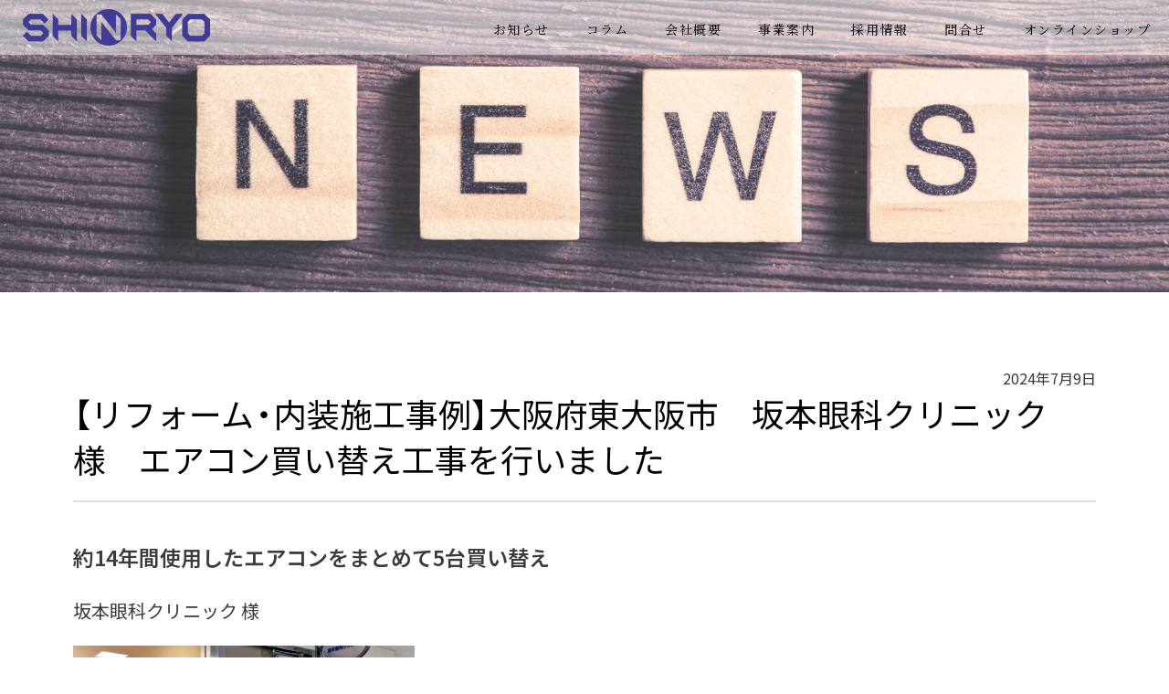

--- FILE ---
content_type: text/html; charset=UTF-8
request_url: https://corp.shinryo.jp/tag/air_conditioner/
body_size: 32463
content:
<!DOCTYPE html>
<html lang="ja">
<head>
  <meta charset="utf-8">
  <meta name="viewport" content="width=device-width, initial-scale=1">
  <link rel="icon" href="/favicon.ico">
  <link rel="stylesheet" href="/css/style.css?t=202601221314">
  <link rel="stylesheet" href="/css/bootstrap-grid.min.css">
  <link rel="preconnect" href="https://fonts.gstatic.com">
  <link href="https://fonts.googleapis.com/css2?family=Noto+Serif+JP:wght@200;400;600&display=swap" rel="stylesheet">
  <link href="https://fonts.googleapis.com/css2?family=Noto+Sans+JP:wght@200;400;600&display=swap" rel="stylesheet">
  <link href="https://fonts.googleapis.com/css2?family=Montserrat:wght@400&display=swap" rel="stylesheet">
  <link href="https://fonts.googleapis.com/css2?family=Heebo:wght@400&display=swap" rel="stylesheet">
  <link rel="stylesheet" href="https://cdn.jsdelivr.net/yakuhanjp/1.3.1/css/yakuhanjp.min.css">
  <link href="/fontawesome/css/all.css" rel="stylesheet">
  <title>エアコン &#8211; クリニック・病院・薬局のかかりつけ 株式会社シンリョウ</title>
<meta name='robots' content='max-image-preview:large' />
<script type="text/javascript">
/* <![CDATA[ */
window._wpemojiSettings = {"baseUrl":"https:\/\/s.w.org\/images\/core\/emoji\/15.0.3\/72x72\/","ext":".png","svgUrl":"https:\/\/s.w.org\/images\/core\/emoji\/15.0.3\/svg\/","svgExt":".svg","source":{"concatemoji":"https:\/\/corp.shinryo.jp\/wp-includes\/js\/wp-emoji-release.min.js?ver=6.6.1"}};
/*! This file is auto-generated */
!function(i,n){var o,s,e;function c(e){try{var t={supportTests:e,timestamp:(new Date).valueOf()};sessionStorage.setItem(o,JSON.stringify(t))}catch(e){}}function p(e,t,n){e.clearRect(0,0,e.canvas.width,e.canvas.height),e.fillText(t,0,0);var t=new Uint32Array(e.getImageData(0,0,e.canvas.width,e.canvas.height).data),r=(e.clearRect(0,0,e.canvas.width,e.canvas.height),e.fillText(n,0,0),new Uint32Array(e.getImageData(0,0,e.canvas.width,e.canvas.height).data));return t.every(function(e,t){return e===r[t]})}function u(e,t,n){switch(t){case"flag":return n(e,"\ud83c\udff3\ufe0f\u200d\u26a7\ufe0f","\ud83c\udff3\ufe0f\u200b\u26a7\ufe0f")?!1:!n(e,"\ud83c\uddfa\ud83c\uddf3","\ud83c\uddfa\u200b\ud83c\uddf3")&&!n(e,"\ud83c\udff4\udb40\udc67\udb40\udc62\udb40\udc65\udb40\udc6e\udb40\udc67\udb40\udc7f","\ud83c\udff4\u200b\udb40\udc67\u200b\udb40\udc62\u200b\udb40\udc65\u200b\udb40\udc6e\u200b\udb40\udc67\u200b\udb40\udc7f");case"emoji":return!n(e,"\ud83d\udc26\u200d\u2b1b","\ud83d\udc26\u200b\u2b1b")}return!1}function f(e,t,n){var r="undefined"!=typeof WorkerGlobalScope&&self instanceof WorkerGlobalScope?new OffscreenCanvas(300,150):i.createElement("canvas"),a=r.getContext("2d",{willReadFrequently:!0}),o=(a.textBaseline="top",a.font="600 32px Arial",{});return e.forEach(function(e){o[e]=t(a,e,n)}),o}function t(e){var t=i.createElement("script");t.src=e,t.defer=!0,i.head.appendChild(t)}"undefined"!=typeof Promise&&(o="wpEmojiSettingsSupports",s=["flag","emoji"],n.supports={everything:!0,everythingExceptFlag:!0},e=new Promise(function(e){i.addEventListener("DOMContentLoaded",e,{once:!0})}),new Promise(function(t){var n=function(){try{var e=JSON.parse(sessionStorage.getItem(o));if("object"==typeof e&&"number"==typeof e.timestamp&&(new Date).valueOf()<e.timestamp+604800&&"object"==typeof e.supportTests)return e.supportTests}catch(e){}return null}();if(!n){if("undefined"!=typeof Worker&&"undefined"!=typeof OffscreenCanvas&&"undefined"!=typeof URL&&URL.createObjectURL&&"undefined"!=typeof Blob)try{var e="postMessage("+f.toString()+"("+[JSON.stringify(s),u.toString(),p.toString()].join(",")+"));",r=new Blob([e],{type:"text/javascript"}),a=new Worker(URL.createObjectURL(r),{name:"wpTestEmojiSupports"});return void(a.onmessage=function(e){c(n=e.data),a.terminate(),t(n)})}catch(e){}c(n=f(s,u,p))}t(n)}).then(function(e){for(var t in e)n.supports[t]=e[t],n.supports.everything=n.supports.everything&&n.supports[t],"flag"!==t&&(n.supports.everythingExceptFlag=n.supports.everythingExceptFlag&&n.supports[t]);n.supports.everythingExceptFlag=n.supports.everythingExceptFlag&&!n.supports.flag,n.DOMReady=!1,n.readyCallback=function(){n.DOMReady=!0}}).then(function(){return e}).then(function(){var e;n.supports.everything||(n.readyCallback(),(e=n.source||{}).concatemoji?t(e.concatemoji):e.wpemoji&&e.twemoji&&(t(e.twemoji),t(e.wpemoji)))}))}((window,document),window._wpemojiSettings);
/* ]]> */
</script>
<style id='wp-emoji-styles-inline-css' type='text/css'>

	img.wp-smiley, img.emoji {
		display: inline !important;
		border: none !important;
		box-shadow: none !important;
		height: 1em !important;
		width: 1em !important;
		margin: 0 0.07em !important;
		vertical-align: -0.1em !important;
		background: none !important;
		padding: 0 !important;
	}
</style>
<link rel='stylesheet' id='wp-block-library-css' href='https://corp.shinryo.jp/wp-includes/css/dist/block-library/style.min.css?ver=6.6.1' type='text/css' media='all' />
<style id='classic-theme-styles-inline-css' type='text/css'>
/*! This file is auto-generated */
.wp-block-button__link{color:#fff;background-color:#32373c;border-radius:9999px;box-shadow:none;text-decoration:none;padding:calc(.667em + 2px) calc(1.333em + 2px);font-size:1.125em}.wp-block-file__button{background:#32373c;color:#fff;text-decoration:none}
</style>
<style id='global-styles-inline-css' type='text/css'>
:root{--wp--preset--aspect-ratio--square: 1;--wp--preset--aspect-ratio--4-3: 4/3;--wp--preset--aspect-ratio--3-4: 3/4;--wp--preset--aspect-ratio--3-2: 3/2;--wp--preset--aspect-ratio--2-3: 2/3;--wp--preset--aspect-ratio--16-9: 16/9;--wp--preset--aspect-ratio--9-16: 9/16;--wp--preset--color--black: #000000;--wp--preset--color--cyan-bluish-gray: #abb8c3;--wp--preset--color--white: #ffffff;--wp--preset--color--pale-pink: #f78da7;--wp--preset--color--vivid-red: #cf2e2e;--wp--preset--color--luminous-vivid-orange: #ff6900;--wp--preset--color--luminous-vivid-amber: #fcb900;--wp--preset--color--light-green-cyan: #7bdcb5;--wp--preset--color--vivid-green-cyan: #00d084;--wp--preset--color--pale-cyan-blue: #8ed1fc;--wp--preset--color--vivid-cyan-blue: #0693e3;--wp--preset--color--vivid-purple: #9b51e0;--wp--preset--gradient--vivid-cyan-blue-to-vivid-purple: linear-gradient(135deg,rgba(6,147,227,1) 0%,rgb(155,81,224) 100%);--wp--preset--gradient--light-green-cyan-to-vivid-green-cyan: linear-gradient(135deg,rgb(122,220,180) 0%,rgb(0,208,130) 100%);--wp--preset--gradient--luminous-vivid-amber-to-luminous-vivid-orange: linear-gradient(135deg,rgba(252,185,0,1) 0%,rgba(255,105,0,1) 100%);--wp--preset--gradient--luminous-vivid-orange-to-vivid-red: linear-gradient(135deg,rgba(255,105,0,1) 0%,rgb(207,46,46) 100%);--wp--preset--gradient--very-light-gray-to-cyan-bluish-gray: linear-gradient(135deg,rgb(238,238,238) 0%,rgb(169,184,195) 100%);--wp--preset--gradient--cool-to-warm-spectrum: linear-gradient(135deg,rgb(74,234,220) 0%,rgb(151,120,209) 20%,rgb(207,42,186) 40%,rgb(238,44,130) 60%,rgb(251,105,98) 80%,rgb(254,248,76) 100%);--wp--preset--gradient--blush-light-purple: linear-gradient(135deg,rgb(255,206,236) 0%,rgb(152,150,240) 100%);--wp--preset--gradient--blush-bordeaux: linear-gradient(135deg,rgb(254,205,165) 0%,rgb(254,45,45) 50%,rgb(107,0,62) 100%);--wp--preset--gradient--luminous-dusk: linear-gradient(135deg,rgb(255,203,112) 0%,rgb(199,81,192) 50%,rgb(65,88,208) 100%);--wp--preset--gradient--pale-ocean: linear-gradient(135deg,rgb(255,245,203) 0%,rgb(182,227,212) 50%,rgb(51,167,181) 100%);--wp--preset--gradient--electric-grass: linear-gradient(135deg,rgb(202,248,128) 0%,rgb(113,206,126) 100%);--wp--preset--gradient--midnight: linear-gradient(135deg,rgb(2,3,129) 0%,rgb(40,116,252) 100%);--wp--preset--font-size--small: 13px;--wp--preset--font-size--medium: 20px;--wp--preset--font-size--large: 36px;--wp--preset--font-size--x-large: 42px;--wp--preset--spacing--20: 0.44rem;--wp--preset--spacing--30: 0.67rem;--wp--preset--spacing--40: 1rem;--wp--preset--spacing--50: 1.5rem;--wp--preset--spacing--60: 2.25rem;--wp--preset--spacing--70: 3.38rem;--wp--preset--spacing--80: 5.06rem;--wp--preset--shadow--natural: 6px 6px 9px rgba(0, 0, 0, 0.2);--wp--preset--shadow--deep: 12px 12px 50px rgba(0, 0, 0, 0.4);--wp--preset--shadow--sharp: 6px 6px 0px rgba(0, 0, 0, 0.2);--wp--preset--shadow--outlined: 6px 6px 0px -3px rgba(255, 255, 255, 1), 6px 6px rgba(0, 0, 0, 1);--wp--preset--shadow--crisp: 6px 6px 0px rgba(0, 0, 0, 1);}:where(.is-layout-flex){gap: 0.5em;}:where(.is-layout-grid){gap: 0.5em;}body .is-layout-flex{display: flex;}.is-layout-flex{flex-wrap: wrap;align-items: center;}.is-layout-flex > :is(*, div){margin: 0;}body .is-layout-grid{display: grid;}.is-layout-grid > :is(*, div){margin: 0;}:where(.wp-block-columns.is-layout-flex){gap: 2em;}:where(.wp-block-columns.is-layout-grid){gap: 2em;}:where(.wp-block-post-template.is-layout-flex){gap: 1.25em;}:where(.wp-block-post-template.is-layout-grid){gap: 1.25em;}.has-black-color{color: var(--wp--preset--color--black) !important;}.has-cyan-bluish-gray-color{color: var(--wp--preset--color--cyan-bluish-gray) !important;}.has-white-color{color: var(--wp--preset--color--white) !important;}.has-pale-pink-color{color: var(--wp--preset--color--pale-pink) !important;}.has-vivid-red-color{color: var(--wp--preset--color--vivid-red) !important;}.has-luminous-vivid-orange-color{color: var(--wp--preset--color--luminous-vivid-orange) !important;}.has-luminous-vivid-amber-color{color: var(--wp--preset--color--luminous-vivid-amber) !important;}.has-light-green-cyan-color{color: var(--wp--preset--color--light-green-cyan) !important;}.has-vivid-green-cyan-color{color: var(--wp--preset--color--vivid-green-cyan) !important;}.has-pale-cyan-blue-color{color: var(--wp--preset--color--pale-cyan-blue) !important;}.has-vivid-cyan-blue-color{color: var(--wp--preset--color--vivid-cyan-blue) !important;}.has-vivid-purple-color{color: var(--wp--preset--color--vivid-purple) !important;}.has-black-background-color{background-color: var(--wp--preset--color--black) !important;}.has-cyan-bluish-gray-background-color{background-color: var(--wp--preset--color--cyan-bluish-gray) !important;}.has-white-background-color{background-color: var(--wp--preset--color--white) !important;}.has-pale-pink-background-color{background-color: var(--wp--preset--color--pale-pink) !important;}.has-vivid-red-background-color{background-color: var(--wp--preset--color--vivid-red) !important;}.has-luminous-vivid-orange-background-color{background-color: var(--wp--preset--color--luminous-vivid-orange) !important;}.has-luminous-vivid-amber-background-color{background-color: var(--wp--preset--color--luminous-vivid-amber) !important;}.has-light-green-cyan-background-color{background-color: var(--wp--preset--color--light-green-cyan) !important;}.has-vivid-green-cyan-background-color{background-color: var(--wp--preset--color--vivid-green-cyan) !important;}.has-pale-cyan-blue-background-color{background-color: var(--wp--preset--color--pale-cyan-blue) !important;}.has-vivid-cyan-blue-background-color{background-color: var(--wp--preset--color--vivid-cyan-blue) !important;}.has-vivid-purple-background-color{background-color: var(--wp--preset--color--vivid-purple) !important;}.has-black-border-color{border-color: var(--wp--preset--color--black) !important;}.has-cyan-bluish-gray-border-color{border-color: var(--wp--preset--color--cyan-bluish-gray) !important;}.has-white-border-color{border-color: var(--wp--preset--color--white) !important;}.has-pale-pink-border-color{border-color: var(--wp--preset--color--pale-pink) !important;}.has-vivid-red-border-color{border-color: var(--wp--preset--color--vivid-red) !important;}.has-luminous-vivid-orange-border-color{border-color: var(--wp--preset--color--luminous-vivid-orange) !important;}.has-luminous-vivid-amber-border-color{border-color: var(--wp--preset--color--luminous-vivid-amber) !important;}.has-light-green-cyan-border-color{border-color: var(--wp--preset--color--light-green-cyan) !important;}.has-vivid-green-cyan-border-color{border-color: var(--wp--preset--color--vivid-green-cyan) !important;}.has-pale-cyan-blue-border-color{border-color: var(--wp--preset--color--pale-cyan-blue) !important;}.has-vivid-cyan-blue-border-color{border-color: var(--wp--preset--color--vivid-cyan-blue) !important;}.has-vivid-purple-border-color{border-color: var(--wp--preset--color--vivid-purple) !important;}.has-vivid-cyan-blue-to-vivid-purple-gradient-background{background: var(--wp--preset--gradient--vivid-cyan-blue-to-vivid-purple) !important;}.has-light-green-cyan-to-vivid-green-cyan-gradient-background{background: var(--wp--preset--gradient--light-green-cyan-to-vivid-green-cyan) !important;}.has-luminous-vivid-amber-to-luminous-vivid-orange-gradient-background{background: var(--wp--preset--gradient--luminous-vivid-amber-to-luminous-vivid-orange) !important;}.has-luminous-vivid-orange-to-vivid-red-gradient-background{background: var(--wp--preset--gradient--luminous-vivid-orange-to-vivid-red) !important;}.has-very-light-gray-to-cyan-bluish-gray-gradient-background{background: var(--wp--preset--gradient--very-light-gray-to-cyan-bluish-gray) !important;}.has-cool-to-warm-spectrum-gradient-background{background: var(--wp--preset--gradient--cool-to-warm-spectrum) !important;}.has-blush-light-purple-gradient-background{background: var(--wp--preset--gradient--blush-light-purple) !important;}.has-blush-bordeaux-gradient-background{background: var(--wp--preset--gradient--blush-bordeaux) !important;}.has-luminous-dusk-gradient-background{background: var(--wp--preset--gradient--luminous-dusk) !important;}.has-pale-ocean-gradient-background{background: var(--wp--preset--gradient--pale-ocean) !important;}.has-electric-grass-gradient-background{background: var(--wp--preset--gradient--electric-grass) !important;}.has-midnight-gradient-background{background: var(--wp--preset--gradient--midnight) !important;}.has-small-font-size{font-size: var(--wp--preset--font-size--small) !important;}.has-medium-font-size{font-size: var(--wp--preset--font-size--medium) !important;}.has-large-font-size{font-size: var(--wp--preset--font-size--large) !important;}.has-x-large-font-size{font-size: var(--wp--preset--font-size--x-large) !important;}
:where(.wp-block-post-template.is-layout-flex){gap: 1.25em;}:where(.wp-block-post-template.is-layout-grid){gap: 1.25em;}
:where(.wp-block-columns.is-layout-flex){gap: 2em;}:where(.wp-block-columns.is-layout-grid){gap: 2em;}
:root :where(.wp-block-pullquote){font-size: 1.5em;line-height: 1.6;}
</style>
<link rel='stylesheet' id='contact-form-7-css' href='https://corp.shinryo.jp/wp-content/plugins/contact-form-7/includes/css/styles.css?ver=5.5.4' type='text/css' media='all' />
<link rel='stylesheet' id='wp-pagenavi-css' href='https://corp.shinryo.jp/wp-content/plugins/wp-pagenavi/pagenavi-css.css?ver=2.70' type='text/css' media='all' />
<link rel="icon" href="https://corp.shinryo.jp/wp-content/uploads/2021/06/favicon.png" sizes="32x32" />
<link rel="icon" href="https://corp.shinryo.jp/wp-content/uploads/2021/06/favicon.png" sizes="192x192" />
<link rel="apple-touch-icon" href="https://corp.shinryo.jp/wp-content/uploads/2021/06/favicon.png" />
<meta name="msapplication-TileImage" content="https://corp.shinryo.jp/wp-content/uploads/2021/06/favicon.png" />
  <script src="/js/jquery-3.5.1.min.js"></script>
  <script src="/js/lazysizes.min.js"></script>
  <script src="/js/ls.unveilhooks.min.js"></script>
  <script src="/js/shinryo.js?t=202601221314"></script>
  <!-- Google Tag Manager -->
  <script>(function(w,d,s,l,i){w[l]=w[l]||[];w[l].push({'gtm.start':
    new Date().getTime(),event:'gtm.js'});var f=d.getElementsByTagName(s)[0],
      j=d.createElement(s),dl=l!='dataLayer'?'&l='+l:'';j.async=true;j.src=
      'https://www.googletagmanager.com/gtm.js?id='+i+dl;f.parentNode.insertBefore(j,f);
    })(window,document,'script','dataLayer','GTM-TNTB3LR');</script>
  <!-- End Google Tag Manager -->
  </head>
<body class="archive tag tag-air_conditioner tag-5">
  <!-- Google Tag Manager (noscript) -->
  <noscript><iframe src="https://www.googletagmanager.com/ns.html?id=GTM-TNTB3LR"
    height="0" width="0" style="display:none;visibility:hidden"></iframe></noscript>
  <!-- End Google Tag Manager (noscript) -->
  <header>
          <div id="header-logo"><a href="/"><img src="/images/header_logo.png" alt="株式会社シンリョウ"></a></div>
        <nav id="main-menu">
      <ul>
        <li><a href="/news/">お知らせ</a></li>
        <li><a href="/column/">コラム</a></li>
        <li><a href="/company/">会社概要</a></li>
        <li id="main-menu-business"><a>事業案内</a>
          <div class="sub-menu-wrapper">
            <div class="sub-menu">
              <a href="/medical/">医療用製品販売</a>
              <a href="/open/">開業サポート/物件紹介</a>
              <a href="/san_esu/">法人向け事業</a>
              <a href="/reform/">リフォーム</a>
              <a href="/it/">IT</a>
              <a href="/media/">メディア事業</a>
            </div>
          </div>
        </li>
        <li><a href="/recruit/" target="_blank">採用情報</a></li>
        <li><a href="/contact/">問合せ</a></li>
        <li><a href="https://www.shinryo.jp/">オンラインショップ</a></li>
      </ul>
    </nav>
    <div id="main-menu-sp-btn">
      <div id="main-menu-sp-btn-open"><i class="fas fa-bars"></i></div>
      <div id="main-menu-sp-btn-close"><i class="fas fa-times"></i></div>
    </div>
    <nav id="main-menu-sp">
      <div class="main-menu-sp-item"><a href="/news/">お知らせ</a></div>
      <div class="main-menu-sp-item"><a href="/column/">コラム</a></div>
      <div class="main-menu-sp-item"><a href="/company/">会社概要</a></div>
        <div class="main-menu-sp-sub-group">
          <div class="main-menu-sp-sub-item"><a href="/company/#company-info">会社概要</a></div>
          <div class="main-menu-sp-sub-item"><a href="/company/#company-history">沿革</a></div>
          <div class="main-menu-sp-sub-item"><a href="/company/#company-office">営業所</a></div>
          <div class="main-menu-sp-sub-item"><a href="/company/#company-group">グループ会社</a></div>
        </div>
      <div class="main-menu-sp-item"><a href="/">事業案内</a></div>
      <div class="main-menu-sp-sub-group">
        <div class="main-menu-sp-sub-item"><a href="/medical/">医療用製品</a></div>
        <div class="main-menu-sp-sub-item"><a href="/open/">開業サポート/物件紹介</a></div>
        <div class="main-menu-sp-sub-item"><a href="/san_esu/">法人向け事業</a></div>
        <div class="main-menu-sp-sub-item"><a href="/reform/">リフォーム</a></div>
        <div class="main-menu-sp-sub-item"><a href="/it/">IT</a></div>
        <div class="main-menu-sp-sub-item"><a href="/media/">メディア事業</a></div>
      </div>
      <div class="main-menu-sp-item"><a href="/recruit/" target="_blank">採用情報</a></div>
      <div class="main-menu-sp-item"><a href="/contact/">お問合せ</a></div>
      <div class="main-menu-sp-item"><a href="/privacy/">プライバシーポリシー</a></div>
      <div class="main-menu-sp-item"><a href="/anti-social-forces/">反社会的勢力に関する誓約</a></div>
      <div class="main-menu-sp-item"><a href="https://www.shinryo.jp">オンラインショップ</a></div>
    </nav>
  </header>
  <section id="main">
      <div class="page-top-image page-top-image-index-reform lazyload" data-bg="/images/reform_index_top_70184270.jpg">
    </div>
  <div class="content content-news">
    <div class="content-part">
              <div class="content-date">2024年7月9日</div>
            <h1 class="page-h2 page-h-ul">【リフォーム・内装施工事例】大阪府東大阪市　坂本眼科クリニック様　エアコン買い替え工事を行いました</h1>
      
<p style="font-size:23px"><strong>約14年間使用したエアコンをまとめて5台買い替え</strong></p>



<p class="has-medium-font-size">坂本眼科クリニック 様</p>



<figure class="wp-block-image size-full is-resized"><img fetchpriority="high" decoding="async" width="500" height="357" src="https://corp.shinryo.jp/wp-content/uploads/2024/07/sekoujirei20250425gaikan.jpg" alt="" class="wp-image-17043" style="width:374px;height:auto" srcset="https://corp.shinryo.jp/wp-content/uploads/2024/07/sekoujirei20250425gaikan.jpg 500w, https://corp.shinryo.jp/wp-content/uploads/2024/07/sekoujirei20250425gaikan-300x214.jpg 300w" sizes="(max-width: 500px) 100vw, 500px" /></figure>



<div style="height:50px" aria-hidden="true" class="wp-block-spacer"></div>



<p class="has-white-color has-light-green-cyan-background-color has-text-color has-background has-medium-font-size"><strong>Before</strong></p>



<div style="height:30px" aria-hidden="true" class="wp-block-spacer"></div>



<figure class="wp-block-image size-full"><img decoding="async" width="466" height="500" src="https://corp.shinryo.jp/wp-content/uploads/2024/07/sekoujirei20250425before.jpg" alt="" class="wp-image-17044" srcset="https://corp.shinryo.jp/wp-content/uploads/2024/07/sekoujirei20250425before.jpg 466w, https://corp.shinryo.jp/wp-content/uploads/2024/07/sekoujirei20250425before-280x300.jpg 280w" sizes="(max-width: 466px) 100vw, 466px" /><figcaption class="wp-element-caption">▲内部に水が溜まり、強制終了することもありました。</figcaption></figure>



<div style="height:30px" aria-hidden="true" class="wp-block-spacer"></div>



<p class="has-white-color has-pale-pink-background-color has-text-color has-background has-medium-font-size"><strong>After</strong></p>



<div style="height:30px" aria-hidden="true" class="wp-block-spacer"></div>



<figure class="wp-block-image size-full is-resized"><img decoding="async" width="474" height="500" src="https://corp.shinryo.jp/wp-content/uploads/2024/07/sekoujirei20250425after1.jpg" alt="" class="wp-image-17045" style="width:470px;height:auto" srcset="https://corp.shinryo.jp/wp-content/uploads/2024/07/sekoujirei20250425after1.jpg 474w, https://corp.shinryo.jp/wp-content/uploads/2024/07/sekoujirei20250425after1-284x300.jpg 284w" sizes="(max-width: 474px) 100vw, 474px" /><figcaption class="wp-element-caption">▲新しくなり、エアコンの効きも良くなりました。</figcaption></figure>



<div class="wp-block-columns is-layout-flex wp-container-core-columns-is-layout-1 wp-block-columns-is-layout-flex">
<div class="wp-block-column is-layout-flow wp-block-column-is-layout-flow">
<figure class="wp-block-gallery has-nested-images columns-default is-cropped wp-block-gallery-1 is-layout-flex wp-block-gallery-is-layout-flex">
<figure class="wp-block-image size-full"><img loading="lazy" decoding="async" width="500" height="371" src="https://corp.shinryo.jp/wp-content/uploads/2024/07/sekoujirei202504255.jpg" alt="" class="wp-image-17050" srcset="https://corp.shinryo.jp/wp-content/uploads/2024/07/sekoujirei202504255.jpg 500w, https://corp.shinryo.jp/wp-content/uploads/2024/07/sekoujirei202504255-300x223.jpg 300w" sizes="(max-width: 500px) 100vw, 500px" /></figure>
</figure>
</div>



<div class="wp-block-column is-layout-flow wp-block-column-is-layout-flow">
<figure class="wp-block-gallery has-nested-images columns-default is-cropped wp-block-gallery-2 is-layout-flex wp-block-gallery-is-layout-flex">
<figure class="wp-block-image size-full"><img loading="lazy" decoding="async" width="500" height="403" src="https://corp.shinryo.jp/wp-content/uploads/2024/07/sekoujirei202504252.jpg" alt="" class="wp-image-17047" srcset="https://corp.shinryo.jp/wp-content/uploads/2024/07/sekoujirei202504252.jpg 500w, https://corp.shinryo.jp/wp-content/uploads/2024/07/sekoujirei202504252-300x242.jpg 300w" sizes="(max-width: 500px) 100vw, 500px" /></figure>
</figure>
</div>
</div>



<div style="height:30px" aria-hidden="true" class="wp-block-spacer"></div>



<div class="wp-block-columns is-layout-flex wp-container-core-columns-is-layout-2 wp-block-columns-is-layout-flex">
<div class="wp-block-column is-layout-flow wp-block-column-is-layout-flow">
<figure class="wp-block-gallery has-nested-images columns-default is-cropped wp-block-gallery-3 is-layout-flex wp-block-gallery-is-layout-flex">
<figure class="wp-block-image size-full"><img loading="lazy" decoding="async" width="500" height="403" src="https://corp.shinryo.jp/wp-content/uploads/2024/07/sekoujirei202504254.jpg" alt="" class="wp-image-17049" srcset="https://corp.shinryo.jp/wp-content/uploads/2024/07/sekoujirei202504254.jpg 500w, https://corp.shinryo.jp/wp-content/uploads/2024/07/sekoujirei202504254-300x242.jpg 300w" sizes="(max-width: 500px) 100vw, 500px" /></figure>
</figure>
</div>



<div class="wp-block-column is-layout-flow wp-block-column-is-layout-flow">
<figure class="wp-block-image size-full is-resized"><img loading="lazy" decoding="async" width="500" height="371" src="https://corp.shinryo.jp/wp-content/uploads/2024/07/sekoujirei202504253.jpg" alt="" class="wp-image-17048" style="width:512px;height:auto" srcset="https://corp.shinryo.jp/wp-content/uploads/2024/07/sekoujirei202504253.jpg 500w, https://corp.shinryo.jp/wp-content/uploads/2024/07/sekoujirei202504253-300x223.jpg 300w" sizes="(max-width: 500px) 100vw, 500px" /></figure>
</div>
</div>



<div style="height:50px" aria-hidden="true" class="wp-block-spacer"></div>



<h1 class="wp-block-heading has-black-color has-text-color has-background has-medium-font-size" style="background-color:#fbd8bf"><strong>Q.エアコン買い替えの経緯を教えてください</strong></h1>



<p>14年程使用してきたエアコン5台のうち、調子が悪いエアコンが1台ありました。夏場に使用していた際、内部に水が溜まってしまい強制終了になったこともあり、買い替えを検討していたところ、タイミング良くシンリョウさんからエアコン買い替えの案内がありました。1台買い替えのお見積りと、全台数（5台）買い替えのお見積りをしていただいたのですが、長く使用してきたのもあり、このタイミングで全台数買い替えすることにしました。</p>



<div style="height:50px" aria-hidden="true" class="wp-block-spacer"></div>



<h1 class="wp-block-heading has-black-color has-text-color has-background has-medium-font-size" style="background-color:#fbd8bf"><strong>Q.買い替え後の感想について</strong></h1>



<p>注文してから設置までもスピーディーに対応いただき、本格的に使用する夏前までに交換していただけて助かりました。エアコンの効きが全然違うので、買い替えをして本当に良かったです。</p>



<div style="height:100px" aria-hidden="true" class="wp-block-spacer"></div>



<div class="wp-block-buttons is-content-justification-center is-layout-flex wp-container-core-buttons-is-layout-1 wp-block-buttons-is-layout-flex">
<div class="wp-block-button has-custom-width wp-block-button__width-75"><a class="wp-block-button__link has-white-color has-vivid-cyan-blue-background-color has-text-color has-background has-link-color wp-element-button" href="https://corp.shinryo.jp/reform_news_air_conditioner/" target="_blank" rel="noreferrer noopener"><strong>エアコン工事メニューについて詳しくはこちらから</strong></a></div>
</div>



<div style="height:50px" aria-hidden="true" class="wp-block-spacer"></div>



<div class="wp-block-buttons is-content-justification-center is-layout-flex wp-container-core-buttons-is-layout-2 wp-block-buttons-is-layout-flex">
<div class="wp-block-button has-custom-width wp-block-button__width-75"><a class="wp-block-button__link has-white-color has-vivid-cyan-blue-background-color has-text-color has-background has-link-color wp-element-button" href="https://corp.shinryo.jp/reform_contact/" target="_blank" rel="noreferrer noopener"><strong>内装施工に関するお問い合わせはこちらから</strong></a></div>
</div>



<div style="height:50px" aria-hidden="true" class="wp-block-spacer"></div>



<p><a href="https://corp.shinryo.jp/reform/">リフォーム・内装事業ページに戻る</a></p>
    </div>
      </div>
  </section>
  <footer>
    <nav id="footer-menu">
      <div class="footer-menu-group">
        <div class="footer-menu-item"><a href="/news/">お知らせ</a></div>
        <div class="footer-menu-item"><a href="/column/">コラム</a></div>
        <div class="footer-menu-item"><a href="/company/">会社概要</a></div>
          <div class="footer-menu-sub-group">
            <div class="footer-menu-sub-item"><a href="/company/#company-info">会社概要</a></div>
            <div class="footer-menu-sub-item"><a href="/company/#company-history">沿革</a></div>
            <div class="footer-menu-sub-item"><a href="/company/#company-office">営業所</a></div>
            <div class="footer-menu-sub-item"><a href="/company/#company-group">グループ会社</a></div>
          </div>
      </div>
      <div class="footer-menu-group">
        <div class="footer-menu-item"><a href="/">事業案内</a></div>
        <div class="footer-menu-sub-group">
          <div class="footer-menu-sub-item"><a href="/medical/">医療用製品</a></div>
          <div class="footer-menu-sub-item"><a href="/open/">開業サポート/物件紹介</a></div>
          <div class="footer-menu-sub-item"><a href="/san_esu/">法人向け事業</a></div>
          <div class="footer-menu-sub-item"><a href="/reform/">リフォーム</a></div>
          <div class="footer-menu-sub-item"><a href="/it/">IT</a></div>
          <div class="footer-menu-sub-item"><a href="/media/">メディア事業</a></div>
        </div>
      </div>
      <div class="footer-menu-group">
        <div class="footer-menu-item"><a href="/recruit/" target="_blank">採用情報</a></div>
        <div class="footer-menu-item"><a href="/contact/">お問合せ</a></div>
        <div class="footer-menu-item"><a href="/privacy/">プライバシーポリシー</a></div>
        <div class="footer-menu-item"><a href="/anti-social-forces/">反社会的勢力に関する誓約</a></div>
        <div class="footer-menu-item"><a href="https://www.shinryo.jp">オンラインショップ</a></div>
      </div>
    </nav>
    <div id="copy-right">©2021 SHINRYO Co.,Ltd. All Rights Reserved.</div>
  </footer>
  
  <style id='core-block-supports-inline-css' type='text/css'>
.wp-block-gallery.wp-block-gallery-1{--wp--style--unstable-gallery-gap:var( --wp--style--gallery-gap-default, var( --gallery-block--gutter-size, var( --wp--style--block-gap, 0.5em ) ) );gap:var( --wp--style--gallery-gap-default, var( --gallery-block--gutter-size, var( --wp--style--block-gap, 0.5em ) ) );}.wp-block-gallery.wp-block-gallery-2{--wp--style--unstable-gallery-gap:var( --wp--style--gallery-gap-default, var( --gallery-block--gutter-size, var( --wp--style--block-gap, 0.5em ) ) );gap:var( --wp--style--gallery-gap-default, var( --gallery-block--gutter-size, var( --wp--style--block-gap, 0.5em ) ) );}.wp-container-core-columns-is-layout-1{flex-wrap:nowrap;}.wp-block-gallery.wp-block-gallery-3{--wp--style--unstable-gallery-gap:var( --wp--style--gallery-gap-default, var( --gallery-block--gutter-size, var( --wp--style--block-gap, 0.5em ) ) );gap:var( --wp--style--gallery-gap-default, var( --gallery-block--gutter-size, var( --wp--style--block-gap, 0.5em ) ) );}.wp-container-core-columns-is-layout-2{flex-wrap:nowrap;}.wp-container-core-buttons-is-layout-1{justify-content:center;}.wp-container-core-buttons-is-layout-2{justify-content:center;}
</style>
<script type="text/javascript" src="https://corp.shinryo.jp/wp-includes/js/dist/vendor/wp-polyfill.min.js?ver=3.15.0" id="wp-polyfill-js"></script>
<script type="text/javascript" id="contact-form-7-js-extra">
/* <![CDATA[ */
var wpcf7 = {"api":{"root":"https:\/\/corp.shinryo.jp\/wp-json\/","namespace":"contact-form-7\/v1"}};
/* ]]> */
</script>
<script type="text/javascript" src="https://corp.shinryo.jp/wp-content/plugins/contact-form-7/includes/js/index.js?ver=5.5.4" id="contact-form-7-js"></script>

</body>
</html>
  <script>
    dataLayer.push({'event': 'reform'});
  </script>


--- FILE ---
content_type: text/css
request_url: https://corp.shinryo.jp/css/style.css?t=202601221314
body_size: 33282
content:
@charset "utf-8";
/*
Theme Name : シンリョウコーポレートサイト
*/

html, body, div, span, object, iframe,
h1, h2, h3, h4, h5, h6, p, blockquote, pre,
abbr, address, cite, code,
del, dfn, em, img, ins, kbd, q, samp,
small, strong, sub, sup, var,
b, i,
dl, dt, dd, ol, ul, li,
fieldset, form, label, legend,
table, caption, tbody, tfoot, thead, tr, th, td,
article, aside, canvas, details, figcaption, figure,
footer, header, hgroup, menu, nav, section, summary,
time, mark, audio, video {
  margin:0;
  padding:0;
  border:0;
  outline:0;
  font-size:100%;
  vertical-align:baseline;
  background:transparent;
}

body {
  line-height:1;
}

article,aside,details,figcaption,figure,
footer,header,hgroup,menu,nav,section {
  display:block;
}

nav ul {
  list-style:none;
}

blockquote, q {
  quotes:none;
}

blockquote:before, blockquote:after,
q:before, q:after {
  content:'';
  content:none;
}

a {
  margin:0;
  padding:0;
  font-size:100%;
  vertical-align:baseline;
  background:transparent;
}

/* change colours to suit your needs */
ins {
  background-color:#ff9;
  color:#000;
  text-decoration:none;
}

/* change colours to suit your needs */
mark {
  background-color:#ff9;
  color:#000;
  font-style:italic;
   font-weight:600;
}

del {
  text-decoration: line-through;
}

abbr[title], dfn[title] {
  border-bottom:1px dotted;
  cursor:help;
}

table {
  border-collapse:collapse;
  border-spacing:0;
}

/* change border colour to suit your needs */
hr {
  display:block;
  height:1px;
  border:0;
  border-top:1px solid #cccccc;
  margin:1em 0;
  padding:0;
}

input, select {
  vertical-align:middle;
}

/*******************
 * common
 *******************/
body {
 color: #000;
 color: #3E3A39;
 font-size: 16px;
 line-height: 1.8;
 font-family: YakuHanJP, 'Noto Serif JP', serif;
 background-color: #FFF;
}

a {
  color: #403BB5;
  text-decoration: underline;
  transition: color 1s;
  word-break: break-all;
}

a:visited {
  color: #403BB5;
  text-decoration: underline;
}

a:hover {
  color: #ccc;
}

.a-text {
  color: #403BB5;
  text-decoration: underline;
  margin-top: 20px;
  margin-bottom: 40px;
}

.a-text:hover {
  color: #ccc;
}

.lazyload,
.lazyload-img {
  opacity: 0;
  transition: opacity 2s;
}

.lazyloaded {
  opacity: 1 !important;
  transition: opacity 2s;
}

img {
  max-width: 100%;
  height: auto;
}

table {
  border-collapse: collapse;
  border-spacing: 0;
}

th, td {
  padding: 10px;
  border: solid 1px #ccc;
}

iframe {
  max-width: 100%;
}

.news-list {
 /* border-top: 1px solid #dfdfdf; */
}

.news-list a {
 color: #000;
     color: #3E3A39;
 text-decoration: none;
}

.news-list a:hover {
 text-decoration: underline;
}

.news-list a:visited {
 color: #000;
     color: #3E3A39;
}

.news-list-item {
 font-size: 16px;
 /* border-bottom: 1px solid #dfdfdf; */
 background-color: #fff;
 transition: background-color 1s;
 position: relative;
}

.news-list-item:hover {
 background-color: #f3f3f3;
}

.news-list-item a {
 display: flex;
 padding: 20px 10px;
}

.news-list-item a:hover {
 color: #4393A3;
 text-decoration: underline;
}

.news-list-item-date {
 font-family: 'Montserrat', sans-serif;
 width: 100px;
 margin-right: 20px;
}

.news-list-item-title {
 width: calc(100% - 120px);
}

.news-list-item::after {
  content: "";
  display: block;
  width: 100%;
  background-image: linear-gradient(90deg, #D3D4DC, #D3D4DC 62%, transparent 62%, transparent 100%);
  background-size: 8px 1px;
  height: 1px;
  bottom: 0;
  left: 0;
  position: absolute;
}

.page-top-image {
  height: 25vw;
  display: flex;
  align-items: center;
  justify-content: center;
  background-position: center bottom 17%;
  background-size: cover;
  overflow: hidden;
  margin-bottom: 80px;
  opacity: 0;
  transition: opacity 3s;
}

.page-top-image-news {
  height: 25vw;
  background-position: center top 33%;
}

.page-top-image-index-news {
  height: 25vw;
  background-position: center top 33%;
}

.page-top-image-company {
  height: 25vw;
  background-position: center top 65%;
}

.page-top-image-medical {
  height: 25vw;
  background-position: center top 30%;
}

.page-top-image-open {
  height: 25vw;
  background-position: center top 55%;
}

.page-top-image-index-open {
  height: 25vw;
  background-position: center top 48%;
}

.page-top-image-property,
.page-top-image-index-property {
  position: relative;
  height: 25vw;
  background-position: center top 43%;
}

.page-top-image-property .page-h1,
.page-top-image-index-property .page-h1 {
  position: absolute;
  top: 50%;
  left: 50%;
  transform: translate(-50%, -50%);
  -webkit-transform: translate(-50%, -50%);
  -ms-transform: translate(-50%, -50%);
  width: 100%;
  text-align: center;
}

.page-top-image-property-logo {
  display: block;
  position: absolute;
  top: 70px;
  left: 26px;
  height: 44px;
}

.page-top-image-san-esu {
  height: 25vw;
  background-position: center top 30%;
}

.page-top-image-san-esu h1 {
}

.page-top-image-index-san-esu {
  height: 25vw;
  background-position: center top 47%;
}

.page-top-image-contact {
  height: 25vw;
  background-position: center top 30%;
}

.page-top-image-reform {
  height: 25vw;
  background-position: center top 70%;
}

.page-top-image-reform h1 {
}

.page-top-image-index-reform {
  height: 25vw;
  background-position: center top 47%;
}

.page-top-image-reform-cleaning {
  height: 25vw;
  background-position: center top 40%;
}

.page-top-image-reform-signboard {
  height: 25vw;
  background-position: center top 35%;
}

.page-top-image-reform-signboard h1 {
}

.page-top-image-reform-curtain {
  height: 25vw;
  background-position: center top 10%;
}

.page-top-image-reform-led {
  height: 25vw;
  background-position: center bottom;
}
.page-top-image-reform-air-conditioner {
  height: 25vw;
  background-position: center top 40%;
}

.page-top-image-reform-door {
  height: 25vw;
  background-position: center top 35%;
}

.page-top-image-reform-toilet {
  height: 25vw;
  background-position: center bottom 30%;
}

.page-top-image-reform-floor {
  height: 25vw;
  background-position: center bottom;
}

.page-top-image-reform-wall {
  height: 25vw;
  background-position: center top 30%;
}

.page-top-image-reform-counter {
  height: 25vw;
  background-position: center bottom 0px;
}

.page-top-image-reform-partition {
  height: 25vw;
  background-position: center bottom 5%;
}

.page-top-image-reform-parking {
  height: 25vw;
  background-position: center top 45%;
}

.page-top-image-reform-exterior {
  height: 25vw;
  background-position: center bottom;
}

.page-top-image-reform-other {
  height: 25vw;
  background-position: center top 35%;
}

.page-top-image-reform-apartment {
  height: 25vw;
  background-position: center top 50%;
}

.page-top-image-it {
  height: 25vw;
  background-position: center top 35%;
}

.page-top-image-it h1 {
}

.page-top-image-index-it {
  height: 25vw;
  background-position: center top 50%;
}

.page-top-image-column {
  height: 25vw;
  background-position: center bottom 20%;
}

.page-top-image-index-column {
  height: 25vw;
  background-position: center bottom 20%;
}

.page-top-image-media {
  height: 25vw;
  background-position: center top 55%;
}

.page-top-image-media h1 {
}

.page-top-image-index-other {
  height: 25vw;
  background-position: center top 0%;
}

.page-h1 {
 font-size: 50px;
 font-weight: 600;
 line-height: 1.2;
 color: #fff;
 text-shadow: 4px 4px 4px #000;
 font-family: 'Noto Serif JP', serif;
}

.page-h2 {
 font-size: 36px;
 color: #000;
 font-weight: 400;
 margin-bottom: 40px;
 line-height: 1.4;
}

.page-h3 {
  font-size: 24px;
  color: #000;
  font-weight: 400;
  margin-bottom: 20px;
  padding-bottom: 5px;
  display: inline-block;
}

.page-h3-ul {
  border-bottom: 1px solid #dfdfdf;
}

.page-h-ul {
  padding-bottom: 20px;
  border-bottom: 2px solid #dfdfdf;
}

.no-underline {
  border: none;
}

.list-table {
}

.list-table li {
 display: flex;
 list-style: none;
 padding: 15px 10px;
 border-bottom: 1px solid #dfdfdf;
}

.list-table li ul {
}

.list-table li .row-name {
 width: 30%;
}

.list-table li .row-value {
 width: 70%;
}

.wp-pagenavi {
  margin-top: 40px;
  text-align: center;
}

.wp-pagenavi {
	clear: both;
}

.wp-pagenavi a, .wp-pagenavi span {
	text-decoration: none;
	border: 1px solid #BFBFBF;
	padding: 3px 5px;
	margin: 2px;
}

.wp-pagenavi a:hover, .wp-pagenavi span.current {
	border-color: #000;
}

.wp-pagenavi span.current {
	font-weight: bold;
}

.wp-pagenavi span,
.wp-pagenavi a {
  margin: 2px 5px !important;
  padding: 3px 10px !important;
  display: inline-block !important;
}

.mtli_attachment {
  background-position: top 7px left !important;
}

p {
  margin-bottom: 20px;
}

ol,ul {
  margin-left: 20px;
  margin-bottom: 20px;
}

.tar {
  text-align: right;
}

.tac {
  text-align: center;
}

.mt10 {
  margin-top: 10px;
}

.mt20 {
  margin-top: 20px;
}

.mt30 {
  margin-top: 30px;
}

.mt40 {
  margin-top: 40px;
}

.mb10 {
  margin-bottom: 10px;
}

.mb20 {
  margin-bottom: 20px;
}

.mb30 {
  margin-bottom: 30px;
}

.mb40 {
  margin-bottom: 40px;
}

.mt10 {
  margin-top: 10px;
}

.mt20 {
  margin-top: 20px;
}

.mt30 {
  margin-top: 30px;
}

.mt40 {
  margin-top: 40px;
}

.fwb {
  font-weight: bold;
}

.fs17 {
  font-size: 17px;
}

.fs18 {
  font-size: 18px;
}

.fs19 {
  font-size: 19px;
}

.fs20 {
  font-size: 20px;
}

.fs21 {
  font-size: 21px;
}

.fs22 {
  font-size: 22px;
}

.lh15 {
  line-height: 1.5;
}

.cb {
  clear: both;
}

pre {
  overflow: scroll;
}

.contact-link {
  position: fixed;
  bottom: 10px;
  right: 10px;
  height: 200px;
  width: 200px;
  z-index: 10;
}

.contact-link-close {
  position: absolute;
  display: block;
  top: 0;
  right: 0;
  z-index: 11;
  cursor: pointer;
  font-size: 16px;
}

.bs {
  box-shadow: 3px 3px 5px 0px rgba(0, 0, 0, 0.35);
}

.youtube {
  position: relative;
  padding-bottom: 50.9%;
  padding-top: 30px;
  height: 0;
  overflow: hidden;
  margin-left: auto;
  margin-right: auto;
}

.youtube iframe {
    position: absolute;
    top: 0;
    left: 0;
    width: 100%;
    height: 100%;
}

@media (min-width: 0) and (max-width: 1200px) {
  .contact-link {
    display: none;
  }
}

@media (min-width: 0) and (max-width: 767px) {
  body,header {
  }

  .page-h1 {
    font-size: 32px;
  }

  .page-h2 {
    font-size: 26px;
  }

  .page-h3 {
    font-size: 20px;
  }

  .list-table {
    margin-left: 0px;
  }

  .page-top-image {
    height: 50vh;
    margin-bottom: 40px;
    background-position: center top;
    position: relative;
  }

  .page-top-image h1 {
    text-align: center;
  }

  .page-top-image-company  h1 {
    position: absolute;
    top: 50%;
  }

  .page-top-image-san-esu h1 {
    position: absolute;
    top: 50%;
    color: #fff;
  }

  .page-top-image-index-reform {
    height: 40vh;
    background-position: right 44% top 0%;
  }

  .page-top-image-reform-signboard h1 {
    position: absolute;
    top: 55%;
  }

  .page-top-image-reform-floor h1 {
    position: absolute;
    top: 55%;
  }

  .page-top-image-reform-partition {
    background-position: center bottom;
  }
  .page-top-image-reform-partition h1 {
    color: #fff;
  }

  .page-top-image-reform-exterior {
    background-position: center bottom;
    background-size: 200%;
  }

  .page-top-image-property-logo {
    display: block;
    position: absolute;
    top: 70px;
    left: 10px;
    height: 40px;
  }

  .page-nav {
    display: block;
    text-align: center;
    list-style: none;
    margin-left: 0px;
    margin-bottom: 0px;
  }

  .page-nav li {
    display: inline-block;
    padding: 0 10px;
    font-size: 13px;
    line-height: 13px;
  }

  .page-nav-item-b {
    border-right: 1px solid #aaa;
  }

  .page-nav a {
    color: #3E3A39;
  }

  .page-nav a:visited {
    color: #3E3A39;
  }

  .wp-pagenavi span.current {
    display: block !important;
    width: 3em !important;
    margin: 10px auto !important;
  }

  .news-card {
    display: block;
    width: 100%;
    margin: 0 0 15px 0;
    border: 1px solid #ccc;
    box-shadow: 3px 3px 5px 0px rgba(0, 0, 0, 0.35);
  }

  .news-card-image {
    min-height: 200px;
    position: relative;
  }

  .news-card-image img {
    width: 100%;
    max-width: 200%;
    position: absolute;
    top: 50%;
    left: 50%;
    transform: translate(-50%,-50%);
    width: 100%;
    height: 100%;
    object-fit: cover;
  }

  .youtube {
    margin-bottom: 20px;
    padding-bottom: 48.7%;
  }

  .banner-pc {
    display: none;
  }

  .banner-sp {
    display: block;
  }
}

@media screen and (min-width:767px) {
  body,header {
      min-width: 1100px;
  }

  .page-nav {
    display: flex;
    align-items: center;
    justify-content: center;
    list-style: none;
    margin-left: 0px;
  }

  .page-nav li {
    padding: 0 7px;
    font-size: 13px;
    line-height: 13px;
  }

  .page-nav-item-b {
    border-right: 1px solid #aaa;
  }

  .page-nav a {
    color: #3E3A39;
  }

  .page-nav a:visited {
    color: #3E3A39;
  }

  .news-cards {
    display: flex;
    flex-wrap: wrap;
  }

  .news-card {
    display: block;
    width: 24%;
    margin: 5px;
    border: 1px solid #ccc;
    box-shadow: 3px 3px 5px 0px rgba(0, 0, 0, 0.35);
  }

  .news-card-image {
    min-height: 200px;
    position: relative;
  }

  .news-card-image img {
    width: 100%;
    max-width: 200%;
    position: absolute;
    top: 50%;
    left: 50%;
    transform: translate(-50%,-50%);
    width: 100%;
    height: 100%;
    object-fit: cover;
  }

  .news-card-title {
    padding: 3px 5px;
  }

  .banner-pc {
    display: block;
  }

  .banner-sp {
    display: none;
  }
}


/*******************
 * header
 *******************/

header {
  position: fixed;
  top: 0;
  left: 0;
  width: 100%;
  //min-width: 1100px;
  height: 60px;
  background: rgba(255,255,255,0.5);
  z-index: 10;
  transition: background 0.5s;
}

header:after {
  content: "";
  clear: both;
  display: block;
}

header.scrolled,
header.header-hover {
  background: rgba(255,255,255,1);
}

#header-logo {
  float: left;
  padding: 10px 0 10px 25px;
}

#header-logo img {
  max-height: 40px;
}

#main-menu {
  float: right;
}

#main-menu ul {
  display: flex;
  list-style: none;
}

#main-menu li {
  padding: 20px 20px 20px 20px;
}

#main-menu ul a {
  color: #000;
  font-family: 'Noto Serif JP', serif;
  font-size: 14px;
  font-weight: 400;
  text-decoration: none;
  display: block;
  letter-spacing: 1.5px;
  position: relative;
}

#main-menu ul a:visited {
  color: #000;
}

#main-menu .sub-menu-wrapper {
  display: none;
  background: rgba(255,255,255,0.0);
  transition: background 0.5s;
  position: fixed;
  top: 40px;
  left: 0;
  width: 100%;
  height: 60px;
}

#main-menu .sub-menu {
  display:  flex;
  justify-content: flex-end;
  align-items:center;
  position: fixed;
  top: 60px;
  left: 0;
  width: 100%;
  height: 40px;
  background: rgba(255,255,255,0.0);
  transition: background 0.5s;
  padding-right: 50px;
  padding-top: 5px;
  padding-bottom: 20px;
}

header.header-hover #main-menu .sub-menu {
  background: rgba(255,255,255,1);
}

#main-menu .sub-menu a {
  display: block;
  margin-right: 20px;
}

#main-menu-sp-btn {
  position: fixed;
  top: 0;
  right: 10px;
  width: 50px;
  height: 60px;
  text-align: center;
  font-size: 40px;
  line-height: 60px;
  display: none;
  z-index: 4;
}

#main-menu-sp-btn-close {
  display: none;
  color: #fff;
}

#main-menu-sp {
  position: fixed;
  top: 0;
  left: 0;
  width: 100%;
  height: 100vh;
  overflow-x: hidden;
  overflow-y: scroll;
  z-index: 3;
  opacity: 0;
  visibility: hidden;
  transition: opacity .8s ease,visibility .8s ease;
  //box-sizing: border-box;
  //background: rgba(240,242,242,.95);
  background-color: #666666;
  color: #fff;
  padding: 29px 10px;
  font-family: "Noto Sans JP", sans-serif;
  font-size: 16px;
  font-weight: 200;
}

#main-menu-sp a {
  color: #fff;
  text-decoration: none;
}

#main-menu-sp a:visited {
  color: #fff;
}

.main-menu-sp-item {
  font-weight: 400;
  margin-bottom: 20px;
  padding-bottom: 5px;
  border-bottom: 1px solid #aaa;
}

.main-menu-sp-sub-group {
  margin: 0 0 20px 60px;
}

@media (min-width: 0) and (max-width: 767px) {
  #main-menu {
    display: none;
  }
  #main-menu-sp-btn {
    display: block;
  }
}

@media screen and (min-width:767px) {
  header {
      min-width: 1100px;
  }
}


/*******************
 * footer
 *******************/

footer {
 min-height: 200px;
 background-color: #666666;
 color: #fff;
 padding: 20px 0 10px 0;
 font-family: "Noto Sans JP", sans-serif;
 font-size: 13px;
}

footer a {
  font-weight: 200;
}

#footer-menu {
 width: 900px;
 margin: 0 auto;
}

#footer-menu::after {
  content: "";
  clear: both;
  display: block;
}

#footer-menu a {
  color: #fff;
  text-decoration: none;
}

#footer-menu a:visited {
  color: #fff;
}

.footer-menu-group  {
  float: left;
  width: calc((100% - 60px) / 3);
  margin-left: 20px;
}

.footer-menu-item {
  margin-bottom: 20px;
  padding-bottom: 5px;
  border-bottom: 1px solid #aaa;
}

.footer-menu-sub-group {
  margin-top: -10px;
  padding-left: 20px;
}

.footer-menu-sub-item {
  margin-bottom: 5px;
}

#copy-right {
  margin-top: 10px;
  text-align: center;
}

@media (min-width: 0) and (max-width: 767px) {
  #footer-menu {
    width: 100%;
  }

  .footer-menu-group  {
    width: calc(100% - 40px);
  }
}

@media screen and (min-width:767px) {
}


/*******************
 * main
 *******************/

#main {
  min-height: 625px;
  margin: 0 auto;
}

.content {
  min-height: 500px;
  max-width: 1200px;
  margin: 60px auto;
  padding: 0 40px;
}

.content-front-page,
.content-news {
  font-family: YakuHanJP, 'Noto Sans JP',sans-serif;
}

.content-date {
  text-align: right;
}

@media (min-width: 0) and (max-width: 767px) {
  .content {
    padding: 0 8px;
  }
}

@media screen and (min-width:767px) {
}

/*******************
 * front page
 *******************/

#main-top-image {
  width: 100%;
  height: 100%;
  min-height: 500px;
  background-size: cover;
  background-position: center bottom;
  overflow: hidden;
  margin-bottom: 100px;
  transition: opacity 3s;
}

#company-slogan {
  position: absolute;
  top: 30%;
  left: 8%;
  color: #000;
  font-size: 38px;
  font-weight: 400;
  font-family: 'Noto Serif JP', serif;
}

#photo-info {
  position: absolute;
  top: 15%;
  right: 3%;
  color: #000;
  font-size: 16px;
  font-weight: 400;
  font-family: 'Noto Serif JP', serif;
}

.content-part {
  margin-bottom: 60px;
  margin-top: -50px;
  padding-top: 50px;
}

.content-front-page .page-h2 {
  font-family: 'Heebo', 'Noto Serif JP', sans-serif;
}

.business-list {
  display: flex;
  flex-wrap: wrap;
}

.business-item {
  position: relative;
  width: 33%;
  height: 300px;
  color: #fff;
  text-decoration: none;
  background-size: cover;
  background-position: center bottom;
  transition: opacity 3s;
}

.business-item:visited {
   color: #fff;
}

.business-item-image {

}

.business-item-title-wrapper {
  display: flex;
  align-items: flex-end;
  height: 100%;
  transition: background-color .3s;
}

.business-item-title-wrapper:hover {
  background-color: rgb(70, 70, 90, 0.3);
}

.business-item-title-flex {
  width: 100%;
  height: 80px;
  background-color: rgba(70, 70, 90, 0.3);
  display: flex;
  justify-content: center;
  align-items: center;
}

.business-item-title {
  font-size: 28px;
  font-weight: 400;
  font-family: 'Noto Sans JP', serif;
  color: #fff;
  line-height: 1.2;
  width: 100%;
  text-align: center;
}

.business-item-title::after {
  content: "";
  animation: move 2s ease-in-out infinite;
  text-align: right;
  float: right;
  padding-right: 20px;
}

a.front-page-btn {
  display: block;
  width: 200px;
  height: 55px;
  line-height: 52px;
  margin: 40px auto 0;
  text-align: center;
  position: relative;
  border: 1px solid #000;
  color: #000;
  text-decoration: none;
  transition: background-color 0.8s, border 0.8s;
}

a.front-page-btn:hover {
  background-color: #403b94;
  border: 1px solid #403b94;
  color: #fff;
  text-decoration: none;
}

.mv-border {
  position: absolute;
  width: 100%;
  height: 100%;
  display: inline-block;
  padding: .5em 4em;
  border: 0px solid #403b94;
  color: #fff;
  text-align: center;
  text-decoration: none;
  outline: none;
  transition: all .2s;
}
.mv-border::before,
.mv-border::after,
.mv-border span::before,
.mv-border span::after {
  position: absolute;
  z-index: 2;
  content: '';
  width: 0;
  height: 0;
  border: 4px solid transparent;
  transition: all .3s;
  visibility: hidden;
  box-sizing: content-box;
}
.mv-border::before {
  top: 0px;
  left: 0px;
  border-left-color: #403b94;
}
.mv-border::after {
  bottom: 0px;
  right: 0px;
  border-right-color: #403b94;
}
.mv-border span::before {
  bottom: 0px;
  left: 0px;
  border-bottom-color: #403b94;
}
.mv-border span::after {
  top: 0px;
  right: 0px;
  border-top-color: #403b94;
}
.mv-border:hover {
  color: #403b94;
}
.mv-border:hover::before,
.mv-border:hover::after {
  height: calc(100% - 8px);
  visibility: visible;
}
.mv-border:hover span::before,
.mv-border:hover span::after {
  width: calc(100% - 8px);
  visibility: visible;
}

@media all and (-ms-high-contrast: none) {
  .mv-border {
    display:none;
    height: 0;
    width: 0;
  }
  .mv-border::before,
  .mv-border::after,
  .mv-border span::before,
  .mv-border span::after {
    display: none;
  }
  .mv-border::before {
    display:none;
  }
  .mv-border::after {
    display: none;
  }
  .mv-border span::before {
    display: none;
  }
  .mv-border span::after {
    display: none;
  }
  .mv-border:hover {
    display: none;
  }
  .mv-border:hover::before,
  .mv-border:hover::after {
    display: none;
  }
  .mv-border:hover span::before,
  .mv-border:hover span::after {
    display: none;
  }
}

.company-info {
  text-align: center;
}

.company-info-slogan {
  font-size: 24px;
  color: #000;
  font-weight: 400;
  line-height: 1.2;
}

.company-info-logo {
  margin: 20px 0 10px 0;
}

@media (min-width: 0) and (max-width: 767px) {
  #main-top-image {
    background-position: bottom right -430px;
  }

  #company-slogan {
    font-size: 26px;
  }

  .business-item {
    width: 100%;
  }

  .mv-border {
    display:none;
    height: 0;
    width: 0;
  }
  .mv-border::before,
  .mv-border::after,
  .mv-border span::before,
  .mv-border span::after {
    display: none;
  }
  .mv-border::before {
    display:none;
  }
  .mv-border::after {
    display: none;
  }
  .mv-border span::before {
    display: none;
  }
  .mv-border span::after {
    display: none;
  }
  .mv-border:hover {
    display: none;
  }
  .mv-border:hover::before,
  .mv-border:hover::after {
    display: none;
  }
  .mv-border:hover span::before,
  .mv-border:hover span::after {
    display: none;
  }
}

@media screen and (min-width:767px) {
}

/*******************
 * company
 *******************/
 .company-office-list {
   padding: 0;
   margin: 0;
 }

@media (min-width: 0) and (max-width: 767px) {
  .company-office-list li {
    list-style: none;
    padding: 15px 0px;
    border-bottom: 1px solid #dfdfdf;
  }

  .company-office-list-img img {
    width: 100%;
  }
}

@media screen and (min-width:767px) {
  .company-office-list li {
    list-style: none;
    padding: 15px 10px;
    border-bottom: 1px solid #dfdfdf;
  }

  .company-office-list li::after {
    content: "";
    display: block;
    clear: both;
  }

  .company-office-list-img {
    float: left;
    width: 30%;
  }

  .company-office-list-img img {
    width: 100%;
  }

  .company-office-list-info {
    float: right;
    width: 70%;
    padding: 15px;
  }
}

/*******************
 * medical / open
 *******************/
.medical-amenity-part,
.medical-azukari-part {
  margin-bottom: 20px;
}

.medical-reform-part-wrapper,
.medical-it-part-wrapper,
.medical-kansentaisaku-part-wrapper {
  display: flex;
  flex-wrap: wrap;
  justify-content: space-around;
}

.medical-reform-part {
  width: 14%;
}

.medical-it-part {
  width: 12%;
}

.medical-kansentaisaku-part {
  width: 16%;
}

.medical-tasukaru-part::after {
  content: '';
  display: block;
  clear: both;
}

.medical-tasukaru-part {
  padding: 20px 0 20px 0;
  border-bottom: 1px solid #dfdfdf;
}

.medical-tasukaru-part h3 {
  font-size: 20px;
  border-bottom: 1px solid #dfdfdf;
  display: inline-block;
  margin-bottom: 10px;
}

.open-part {
  display: flex;
  align-items: center;
  margin-bottom: 20px;
}

.open-part-text {
  width: 80%;
}

.open-flow-image {
  text-align: center;
}

.open-about-list li {
  list-style: none;
  position: relative;
  margin-left: 1.5em;
}

.open-about-list li::before {
  content: "□";
  position: absolute;
  left: -1.2em;
  color: #3E3A39;
}

@media screen and (max-width:767px) {
  .medical-reform-part,
  .medical-it-part,
  .medical-kansentaisaku-part {
    width: 32%;
  }

  .medical-tasukaru-part {
    margin-bottom: 25px;
  }

  .medical-tasukaru-part-image-l img,
  .medical-tasukaru-part-image-r img {
    width: 100%;
  }

  .medical-tasukaru-part-image-l,
  .medical-tasukaru-part-image-r {
    min-height: 100px;
  }

  .open-flow-image img {
    min-height: 100px;
  }
}

@media screen and (min-width:767px) {
  .medical-tasukaru-part-image-l {
    width: 50%;
    float: left;
  }

  .medical-tasukaru-part-image-r {
    width: 50%;
    float: right;
  }

  .medical-tasukaru-part-image-l img,
  .medical-tasukaru-part-image-r img {
    width: 100%;
    vertical-align: top;
  }

  .medical-tasukaru-part-image-l,
  .medical-tasukaru-part-image-r {
    min-height: 280px;
  }

  .medical-tasukaru-part-text-r {
    width: 50%;
    padding: 20px;
    float: right;
  }

  .medical-tasukaru-part-text-l {
    width: 50%;
    padding: 20px;
    float: left;
  }

  .open-flow-image img {
    min-height: 600px;
  }
}

/*******************
 * reform
 *******************/
a.reform-about-part{
  display: block;
  color: #000;
}

.reform-about-part::after,
.reform-news-part::after,
.open-about-part::after,
.it-about-part::after,
.san-esu-part::after {
  content: '';
  display: block;
  clear: both;
}

.reform-about-part h3,
.reform-news-part h3,
.open-about-part h3,
.it-about-part h3,
.san-esu-part h3 {
  font-size: 24px;
  border-bottom: 1px solid #dfdfdf;
  display: inline-block;
  margin-bottom: 10px;
}

@media (min-width: 0) and (max-width: 767px) {
  .reform-about-part,
  .reform-news-part,
  .open-about-part,
  .it-about-part,
  .san-esu-part {
    margin-bottom: 40px;
  }

  .reform-about-part-image-l,
  .reform-about-part-image-r,
  .reform-news-part-image-l,
  .reform-news-part-image-r,
  .reform-news-part-image-h,
  .san-esu-part-image-l,
  .san-esu-part-image-r {
    min-height: 210px;
  }

  .open-about-part-image-l,
  .it-about-part-image-l,
  .open-about-part-image-r,
  .it-about-part-image-r {
    min-height: 130px;
  }

  .reform-about-part-image-l img,
  .reform-about-part-image-r img,
  .reform-news-part-image-l img,
  .reform-news-part-image-r img,
  .reform-news-part-image-h img,
  .open-about-part-image-l img,
  .open-about-part-image-r img,
  .it-about-part-image-l img,
  .it-about-part-image-r img,
  .san-esu-part-image-l img,
  .san-esu-part-image-r img {
    width: 100%;
  }

}

@media screen and (min-width:767px) {
  .reform-news-part,
  .open-about-part,
  .it-about-part,
  .san-esu-part {
    margin-bottom: 20px;
  }

  .reform-about-part-image-l,
  .reform-news-part-image-l,
  .open-about-part-image-l,
  .it-about-part-image-l,
  .san-esu-part-image-l {
    width: 50%;
    float: left;
  }

  .reform-about-part-image-l img,
  .reform-news-part-image-l img,
  .open-about-part-image-l img,
  .it-about-part-image-l img,
  .san-esu-part-image-l img {
    width: 100%;
    vertical-align: top;
  }

  .reform-about-part-image-r,
  .reform-news-part-image-r,
  .open-about-part-image-r,
  .it-about-part-image-r,
  .san-esu-part-image-r {
    width: 50%;
    float: right;
  }

  .reform-about-part-image-r img,
  .reform-news-part-image-r img,
  .open-about-part-image-r img,
  .it-about-part-image-r img,
  .san-esu-part-image-r img {
    width: 100%;
    vertical-align: top;
  }

  .reform-about-part-image-l,
  .reform-about-part-image-r,
  .reform-news-part-image-l,
  .reform-news-part-image-r,
  .open-about-part-image-l,
  .open-about-part-image-r,
  .it-about-part-image-l,
  .it-about-part-image-r {
    min-height: 310px;
  }

  .san-esu-part-image-l,
  .san-esu-part-image-r {
    min-height: 210px;
  }

  .reform-about-part-image-partition {
    min-height: 294px;
  }

  .reform-about-part-text-r,
  .reform-news-part-text-r,
  .open-about-part-text-r,
  .it-about-part-text-r,
  .san-esu-part-text-r {
    width: 50%;
    padding: 20px;
    float: right;
  }

  .reform-about-part-text-l,
  .reform-news-part-text-l,
  .open-about-part-text-l,
  .it-about-part-text-l,
  .san-esu-part-text-l {
    width: 50%;
    padding: 20px;
    float: left;
  }

  .san-esu-part-image-r,
  .san-esu-part-image-l {
    width: 35%;
  }

  .san-esu-part-text-r,
  .san-esu-part-text-l {
    width: 65%;
  }

  .san-esu-image-media {
    width: 60%;
  }

  .reform-news-part-image-h {
    padding-right: 5px;
    margin-bottom: 10px;
    width: 50%;
    float: left;
  }

  .reform-news-part-image-h img {
    width: 100%;
  }
}

/*******************
 * contact
 *******************/
.contact-form-must {
  color: #4169e1;
}

.contact-form-item {
}

.contact-form-label {
}

.contact-form-input {
}

.contact-form-input-group {
  margin-bottom: 14px;
}

.contact-form-input input,
.contact-form-input textarea {
  border: 1px solid #ccc;
  background-color: #f0f8ff;
  padding: 10px 10px;
  width: 100%;
}

.contact-form-input input[type="checkbox"],
.contact-form-input input[type="radio"] {
  width: auto;
}

.contact-form-input input[type="radio"] {
  width: auto;
  position: relative;
  top: -3px;
}

.contact-form-input input[type="checkbox"] {
  width: auto;
  position: relative;
  top: -2px;
}

.contact-form-input .wpcf7-radio label,
 .contact-form-input .wpcf7-checkbox label {
  white-space: nowrap;
  display: inline-block;
  margin: 0 1em 0 0;
}

.wpcf7-list-item {
  margin: 0 !important;
}

.contact-form-input input[type="submit"] {
  display: block;
  width: 200px;
  height: 55px;
  line-height: 52px;
  margin: 40px auto 0;
  padding: 0;
  text-align: center;
  position: relative;
  border: 1px solid #000;
  color: #000;
  font-size: 20px;
  font-family: 'Noto Serif JP',sans-serif;
  transition: background-color 0.8s, border 0.8s;
}

.contact-form-input input[type="submit"]:hover {
  background-color: #403b94;
  border: 1px solid #403b94;
  color: #fff;
}

@media (min-width: 0) and (max-width: 767px) {
}

@media screen and (min-width:767px) {
  .contact-form-item {
    display: flex;
    align-items: center;
    margin-bottom: 20px;
  }

  .contact-form-label {
    width: 300px;
    text-align: right;
    padding-right: 20px;
  }

  .contact-form-input {
    width: 700px;
  }
}

/*******************
 * property
 *******************/
.property-list-banner {
  display: inline-block;
  max-width: 544px;
  margin-bottom: -24px;
  margin-left: 24px;
}

.property-list-banner-kyushu {
  max-width: 490px;
}

@media (min-width: 0) and (max-width: 767px) {
  .property-list-banner {
    display: block;
    max-width: 100%;
    margin: 10px 0 0 0;
  }

  .property-list-banner-kyushu {
    max-width: 100%;
  }
}


--- FILE ---
content_type: application/javascript
request_url: https://corp.shinryo.jp/js/shinryo.js?t=202601221314
body_size: 3868
content:
jQuery(function() {
  window_i_height = window.innerHeight;
  if (window_i_height > 500) {
    jQuery('#main-top-image').height(window_i_height);
  }
  jQuery(window).resize(function() {
    if (window.matchMedia && window.matchMedia('(min-width: 767px)').matches) {
      window_i_height = window.innerHeight;
      if (window_i_height > 500) {
        jQuery('#main-top-image').height(window_i_height);
      }
    }
  });

  jQuery(window).on("scroll", function(){
    jQuery("header").css("left", jQuery(window).scrollLeft() * -1);
  });

  main_menu_status = true;
  window_top = jQuery(window).scrollTop();
  if (main_menu_status && window_top > 100) {
    jQuery('header').addClass('scrolled');
    main_menu_status = false;
  }
  if (!main_menu_status && window_top <= 100) {
    jQuery('header').removeClass('scrolled');
    main_menu_status = true;
  }
  jQuery(window).scroll(function() {
    window_top = jQuery(window).scrollTop();
    if (main_menu_status && window_top > 100) {
      jQuery('header').addClass('scrolled');
      main_menu_status = false;
    }
    if (!main_menu_status && window_top <= 100) {
      jQuery('header').removeClass('scrolled');
      main_menu_status = true;
    }
  });
  jQuery('header').hover(
    function() {
      jQuery('header').addClass('header-hover');
    },
    function() {
      jQuery('header').removeClass('header-hover')
    }
  );

  jQuery('#main-menu-business').hover(
    function() {
      jQuery('#main-menu-business .sub-menu-wrapper').fadeIn(400);
    },
    function() {
      jQuery('#main-menu-business .sub-menu-wrapper').fadeOut(400);
    }
  );

  main_menu_sp_status = false;
  jQuery('#main-menu-sp-btn-open').click(function() {
    jQuery('#main-menu-sp-btn-open').css('display','none');
    jQuery('#main-menu-sp-btn-close').css('display', 'block');
    jQuery('#main-menu-sp').css({
      'visibility':'visible',
      'opacity':1
    });
    main_menu_sp_status = true;
  });
  jQuery('#main-menu-sp-btn-close').click(function() {
    jQuery('#main-menu-sp-btn-close').css('display','none');
    jQuery('#main-menu-sp-btn-open').css('display', 'block');
    jQuery('#main-menu-sp').css({
      'visibility':'hidden',
      'opacity':0
    });
    main_menu_sp_status = false;
  });
  jQuery('a').click(function(){
    if (main_menu_sp_status) {
      jQuery('#main-menu-sp-btn-close').css('display','none');
      jQuery('#main-menu-sp-btn-open').css('display', 'block');
      jQuery('#main-menu-sp').css({
        'visibility':'hidden',
        'opacity':0
      });
    }
  });

  jQuery('a[href^="#"]').click(function(){
    adjust = -100;
    speed = 400;
    href= jQuery(this).attr("href");
    target = jQuery(href == "#" || href == "" ? 'html' : href);
    position = target.offset().top + adjust;
    jQuery('body,html').animate({scrollTop:position}, speed, 'swing');
    return false;
  });

  /*
  if (window.matchMedia( "(min-width: 768px)" ).matches) {
    jQuery('a:not([href=""]):not([href*="#"]):not([target]):not([href$="pdf"]):not([href$="xls"]):not([href$="xlsx"]):not([href$="doc"]):not([href$="docx"]):not([href$="csv"])').on('click', function(e){
      e.preventDefault();
      url = jQuery(this).attr('href');
      if (url !== '' && url !== undefined) {
        jQuery('#main, footer').fadeOut(500);
        setTimeout(function(){
          window.location = url;
        }, 400);
      }
      return false;
    });
  }
  */

  jQuery('a[href$=".pdf"]').click(function(){
    href = jQuery(this).attr('href');
    gtag('event', 'download', {'event_category' : 'pdf', 'event_label': href.split("/").reverse()[0]});
  });

  jQuery('.contact-link-close').click(function(){
    jQuery('.contact-link').css({'display' : 'none'});
  });
});
